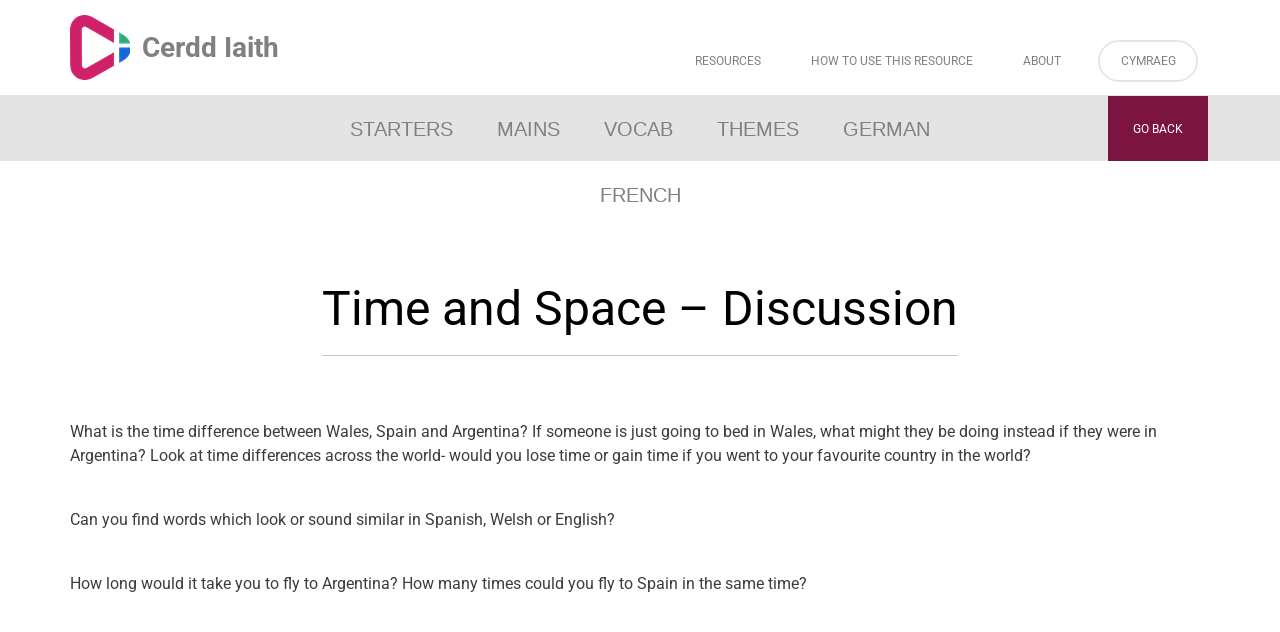

--- FILE ---
content_type: text/html; charset=utf-8
request_url: https://listeningtolanguage.com/resources/themes/time-and-space/time-and-space-discussion/
body_size: 2560
content:

<!DOCTYPE html>
<html lang="en">
	<head>
    <meta charset="utf-8" />
    <meta http-equiv="X-UA-Compatible" content="IE=edge" />
    <meta name="viewport" content="width=device-width, initial-scale=1" />
    <link rel="apple-touch-icon" sizes="76x76" href="/css/assets/images/favicon/apple-touch-icon.png">
    <link rel="icon" type="image/png" sizes="32x32" href="/css/assets/images/favicon/favicon-32x32.png">
    <link rel="icon" type="image/png" sizes="16x16" href="/css/assets/images/favicon/favicon-16x16.png">
    <link rel="manifest" href="/css/assets/images/favicon/manifest.json">
    <link rel="mask-icon" color="#cf216a" href="/css/assets/images/favicon/safari-pinned-tab.svg">
    <meta name="theme-color" content="#ffffff">
   <!-- Google tag (gtag.js) -->
    <script async src="https://www.googletagmanager.com/gtag/js?id=G-8X7V63Y4M1" nonce="s9oRHHMpE846Lrxi5Cfkgabp"></script>
    <script nonce="s9oRHHMpE846Lrxi5Cfkgabp">
        window.dataLayer = window.dataLayer || [];
        function gtag(){dataLayer.push(arguments);}
        gtag('js', new Date());
        gtag('config', 'G-8X7V63Y4M1');
    </script>
    <title>Time and Space &#x2013; Discussion | Cerdd Iaith</title>
<meta name="description" content="Time and Space &#x2013; Discussion" />
<meta name="keywords" content="Time and Space &#x2013; Discussion" />
<meta property="og:title" content="Time and Space &#x2013; Discussion" />
<meta property="og:description" content="Time and Space &#x2013; Discussion" />
<meta property="og:site_name" content="Cerdd Iaith" />
<meta property="og:locale" content="en_GB" />
<meta property="og:locale:alternate" content="cy_GB" />
    <link rel="stylesheet" href="/css/app.min.css" />
    <!--[if lt IE 9]>
    <script>alert("Please upgrade your Internet Explorer to the latest version.");</script>
    <![endif]-->
    <script nonce="s9oRHHMpE846Lrxi5Cfkgabp">
        require = {
            urlArgs: ""
        };
    </script>
    
    </head>
	<body>
		<header>
			

<nav>
    <div class="l-container">
        <div class="m-nav__logo">
            <a class="m-nav__logo__trigger" href="/">
                <img alt="Cerdd Iaith" src="/media/yc5fbqcc/logo-2-1.png" />
                <span>Cerdd Iaith</span>
            </a>
        </div>
        <a id="m-nav__trigger" href="#">
            <span></span>
        </a>
        <div class="m-nav__links">
            <ul class="m-nav__links__site">
                            <li>
                                <i class="m-nav__links__site__expand icon-plus-circled"></i>
                                <a class="no-link">Resources</a>
                                <ul>
                                    

                                        <li>
                                                <i class="m-nav__links__site__expand icon-plus-circled"></i>
                                            <a href="/resources/starters/">Starters</a>
                                        </li>
                                        <li>
                                                <i class="m-nav__links__site__expand icon-plus-circled"></i>
                                            <a href="/resources/mains/">Mains</a>
                                        </li>
                                        <li>
                                                <i class="m-nav__links__site__expand icon-plus-circled"></i>
                                            <a href="/resources/vocab/">Vocab</a>
                                        </li>
                                        <li>
                                                <i class="m-nav__links__site__expand icon-plus-circled"></i>
                                            <a href="/resources/themes/">Themes </a>
                                        </li>
                                        <li>
                                                <i class="m-nav__links__site__expand icon-plus-circled"></i>
                                            <a href="/resources/german/">German</a>
                                        </li>
                                        <li>
                                                <i class="m-nav__links__site__expand icon-plus-circled"></i>
                                            <a href="/resources/french/">French</a>
                                        </li>
                                </ul>
                            </li>
                            <li>
                                <i class="m-nav__links__site__expand icon-plus-circled"></i>
                                <a class="no-link">How to Use This Resource</a>
                                <ul>
                                    
                                        <li><a href="/how-to-use-this-resource/">How to Use This Resource</a></li>

                                        <li>
                                            <a href="/how-to-use-this-resource/curriculum-links/">Curriculum Links</a>
                                        </li>
                                        <li>
                                            <a href="/how-to-use-this-resource/contact-us/">Contact Us</a>
                                        </li>
                                </ul>
                            </li>
                            <li>
                                <i class="m-nav__links__site__expand icon-plus-circled"></i>
                                <a class="no-link">About</a>
                                <ul>
                                    
                                        <li><a href="/about/">About</a></li>

                                        <li>
                                            <a href="/about/credits/">Credits</a>
                                        </li>
                                </ul>
                            </li>
                <a class="m-nav__links__lang__trigger" href="https://cerddiaith.com/adnoddau/themau/amser-a-lle/amser-a-lle-trafod-yn-y-dosbarth/">Cymraeg</a>
            </ul>
        </div>
    </div>
</nav>
		</header>
		    <section class="m-content">
        <div class="m-resources__subnav">
            <div class="l-container">
                <div class="l-container">
                    <ul>
                            <li><a href="/resources/starters/" class=" active-;">Starters</a></li>
                            <li><a href="/resources/mains/" class=" active-;">Mains</a></li>
                            <li><a href="/resources/vocab/" class=" active-;">Vocab</a></li>
                            <li><a href="/resources/themes/" class=" active-;">Themes </a></li>
                            <li><a href="/resources/german/" class=" active-;">German</a></li>
                            <li><a href="/resources/french/" class=" active-;">French</a></li>
                    </ul>
                    <a class="back three-d" href="/resources/themes/time-and-space/"><span>Go Back</span></a>
                </div>
            </div>
        </div>
        <div class="l-container">
            <div class="m-content__title">
                <h1 style="color:#000000 ">Time and Space &#x2013; Discussion</h1>
            </div>
        </div>
        
            <!--Full width container-->
            <div class="l-container">
                <!--Body Text-->
                <div class="event-content-block__content">
                    <div class="content-container width">
                        <div class="rte"><p>What is the time difference between Wales, Spain and Argentina? If someone is just going to bed in Wales, what might they be doing instead if they were in Argentina? Look at time differences across the world- would you lose time or gain time if you went to your favourite country in the world?</p>
<p> </p>
<p>Can you find words which look or sound similar in Spanish, Welsh or English? </p>
<p> </p>
<p>How long would it take you to fly to Argentina? How many times could you fly to Spain in the same time? </p></div>
                    </div>
                </div>
            </div>

    </section>

		<footer>
    <div class="l-container">

        <div class="l-col-12 logos">
            <ul>
				<li><a href="https://wales.britishcouncil.org/en" target="_blank"><img alt="British Council of Wales" src="/css/assets/images/logos/bc-min-new.jpg" /></a></li>
                <li><a href="http://www.phf.org.uk/" target="_blank"><img alt="Paul Hamlyn Foundation" src="/css/assets/images/logos/phf-min.jpg" /></a></li>
                <li><a href="http://www.erw.wales/" target="_blank"><img alt="ERW" src="/css/assets/images/logos/01-min.png" /></a></li>
                <li><a href="http://www.uwtsd.ac.uk/" target="_blank"><img alt="University of Wales Trininty Saint David" src="/css/assets/images/logos/02-min.png" /></a></li>
                <li><a href="http://www.bbc.co.uk/programmes/profiles/3YV0XMLfSTrsrtT8PdfYPNV/about-the-orchestra" target="_blank"><img alt="BBC National Orchestra of Wales" src="/css/assets/images/logos/03-min.png" /></a></li> 
            </ul>
        </div>
        <div class="copyright">
            <span>&copy; Copyright CerddIaith 2026 |</span>
            <span>Website by <a class="tinint" href="https://www.tinint.com" target="_blank"><img alt="Tinint" src="/css/assets/images/logos/Logo_Tinint_Primary_Black.svg" /></a></span>
        </div>
    </div>
</footer>
		
    <script async data-main="/scripts/app/main" src="/scripts/lib/require.js"></script>
    <script async data-main="/scripts/app/resources" src="/scripts/lib/require.js"></script>

	</body>
</html>

--- FILE ---
content_type: text/javascript
request_url: https://listeningtolanguage.com/scripts/app/resources.js?
body_size: 721
content:
require(["../configuration"], function () {
	requirejs(["jquery", "domReady", "modules/navigation", "modules/video", "equalHeights"], function ($, domReady, equalHeights) {
		var winWidth,
			winHeight;
		function sizes() {
			winWidth = $(window).innerWidth();
			winHeight = $(window).height();
		};
		sizes();

		$(window).on("resize", function () {
			sizes();
		});

        var contentContainer = $(".m-resources__items__content__language");

		$(".m-resources__items__content__video__language .m-resources__items__content__language__footer ul li a").on("click", function (e) {
			e.preventDefault();

			$(this).parents().eq(3).find(".jwplayer").each(function () {
				jwplayer(this).play(false);
			});
		});

		$('#m-resources__items__content__language__footer__item__btn--en').on('click', function (e) {
			e.preventDefault();
			$('#english-text').addClass('show');
			$('#welsh-text').removeClass('show');
			$('#spanish-text').removeClass('show');

			$('.show-welsh').removeClass('show-welsh');
			$('.show-spanish').removeClass('show-spanish');
		});

		$('#m-resources__items__content__language__footer__item__btn--cy').on('click', function (e) {
			e.preventDefault();
			$('#welsh-text').addClass('show');
			$('#english-text').removeClass('show');
			$('#spanish-text').removeClass('show');

			$('.show-english').removeClass('show-english');
			$('.show-spanish').removeClass('show-spanish');
		});

		$('#m-resources__items__content__language__footer__item__btn--es').on('click', function (e) {
			e.preventDefault();
			$('#spanish-text').addClass('show');
			$('#english-text').removeClass('show');
			$('#welsh-text').removeClass('show');

			$('.show-english').removeClass('show-english');
			$('.show-welsh').removeClass('show-welsh');
		});


		//$("#m-resources__items__content__language__footer__item__btn--en").on("click", function (e) {
		//	e.preventDefault();
		//	changeClasses(contentContainer, "welsh-active", "spanish-active", "all-active", "english-active");
		//	languageSelector();
  //      });
		//$("#m-resources__items__content__language__footer__item__btn--cy").on("click", function (e) {
		//	e.preventDefault();
		//	changeClasses(contentContainer, "english-active", "spanish-active", "all-active", "welsh-active");
		//	languageSelector();
  //      });
		//$("#m-resources__items__content__language__footer__item__btn--es").on("click", function (e) {
		//	e.preventDefault();
		//	changeClasses(contentContainer, "english-active", "welsh-active", "all-active", "spanish-active");
		//	languageSelector();
  //      });
		//$("#m-resources__items__content__language__footer__item__btn--al").on("click", function (e) {
		//	e.preventDefault();
		//	changeClasses(contentContainer, "english-active", "welsh-active", "spanish-active", "all-active");
		//	languageSelector();
		//});
		
		//function changeClasses(container, class1, class2, class3, class4) {
		//	if (container.hasClass(class1) || contentContainer.hasClass(class2) || contentContainer.hasClass(class3)) {
		//		container.removeClass(class1);
		//		container.removeClass(class2);
		//		container.removeClass(class3);
		//		container.addClass(class4);
		//	}
		//}
		
        function videoThumbs() {
            var itemWidth = $(".m-resources__items__content__video__thumbs__container li").outerWidth(true),
                items = $(".m-resources__items__content__video__thumbs__container li").length,
                ulWidth = (items * itemWidth);

            $(".m-resources__items__content__video__thumbs__container").css("width", ulWidth + "px");
        }
        videoThumbs();

		$(".m-resources__items__content__audio__play").click(function (e) {
			e.preventDefault();
			$(this).find(".m-resources__items__content__audio__item")[0].play();
		});

		$(".m-resources__items__content__audio__footer__hide").click(function (e) {
			e.preventDefault();
			$(this).siblings(".m-resources__items__content__audio__footer__show").css("display", "block");
			$(this).css("display", "none");

			$(this).siblings(".m-resources__items__content__audio__footer").addClass("hidden");

			if (winWidth >= 760) {
				equalheight('.equal-heights-mobile');
			}
		});

		$(".m-resources__items__content__audio__footer__show").click(function (e) {
			e.preventDefault();
			$(this).siblings(".m-resources__items__content__audio__footer__hide").css("display", "block");
			$(this).css("display", "none");

			$(this).siblings(".m-resources__items__content__audio__footer").removeClass("hidden");

			if (winWidth >= 760) {
				equalheight('.equal-heights-mobile');
			}
		});

		$(".m-resources__items__content__quiz__item__answer__overlay").click(function (e) {
			e.preventDefault();
			$(this).hide();
			$(this).parent(".m-resources__items__content__quiz__item__answer").addClass("inactive");
		});

		$(".m-resources__items__content__quiz__item__answer__audio").click(function (e) {
			e.preventDefault();
			$(this).children("audio")[0].play();
		});

		function languageSelector() {
			var element = $(".m-resources__items__content__language");

			if (element.hasClass("english-active")) {
				$("#m-resources__items__content__language__footer__item__switch").text(langEng);
			}
			else if (element.hasClass("welsh-active")) {
				$("#m-resources__items__content__language__footer__item__switch").text(langWel);
			}
			else if (element.hasClass("spanish-active")) {
				$("#m-resources__items__content__language__footer__item__switch").text(langSpan);
			}
			else if (element.hasClass("all-active")) {
				$("#m-resources__items__content__language__footer__item__switch").text(langAll);
			}
		}
		languageSelector();
    })
})

--- FILE ---
content_type: text/javascript
request_url: https://listeningtolanguage.com/scripts/configuration.js?
body_size: -269
content:
requirejs.config({
    "baseUrl": "/scripts/lib/",
    "paths": {
        jquery: 'jquery.min',
        "jquery.validate": 'jquery.validate.min',
        "jquery.validate.unobtrusive": 'jquery.validate.unobtrusive.min',
        domReady: '../domready',
        "owl": "owl.min", 
        "equalHeights": "equal-heights", 
        "app": "../app", 
		"modules": "../modules"
    },
    shim: {

        owl: {
            deps: ['jquery'],
            exports: 'owl'
		},
		equalHeights: {
			deps: ['jquery'],
			exports: 'equalHeights'
		},
        'jquery.validate': ['jquery'],
        'jquery.validate.unobtrusive': ['jquery', 'jquery.validate']
    }
});